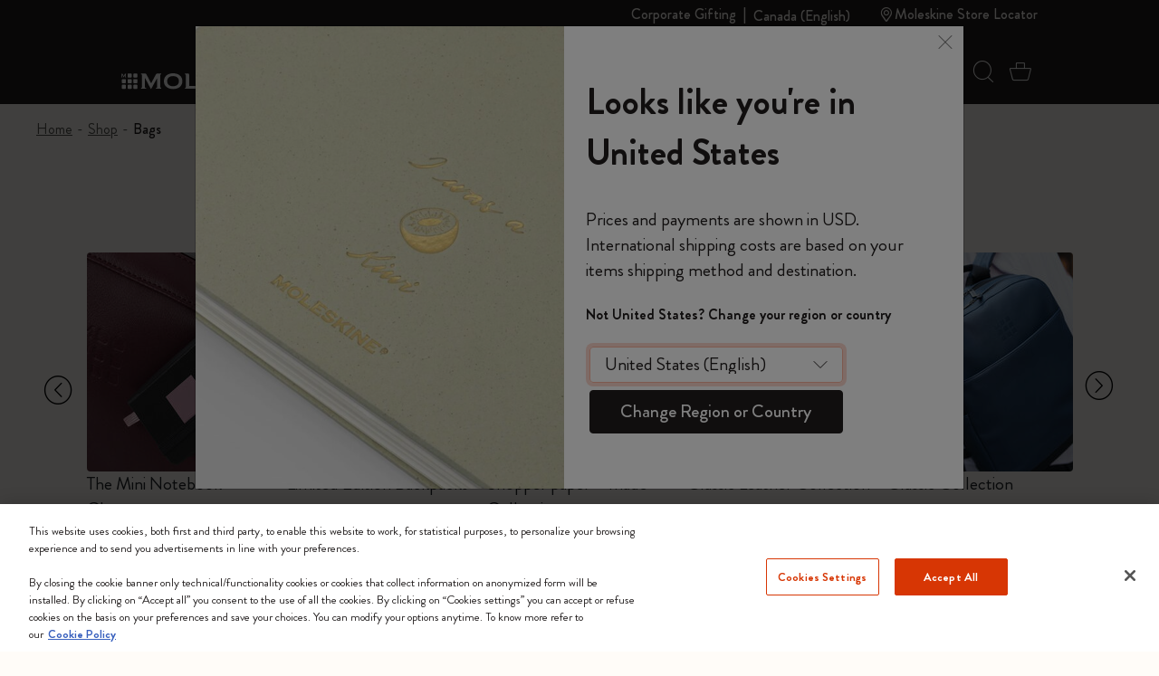

--- FILE ---
content_type: text/html;charset=UTF-8
request_url: https://www.moleskine.com/on/demandware.store/Sites-Moleskine_NAM-Site/en_CA/Search-Refinebar?cgid=C065
body_size: 1784
content:
<div class="collapsible-xxl refinement border-top border-bottom border-grey" data-section-name="price">
<a href="javascript:void(0)" role="button" class="sideBar-refinement-button title with-animation d-flex flex-nowrap align-items-center hover-nounderline py-3" aria-expanded="false" aria-controls="filter-refinement-price">
<span>
Price
</span>
<div class="icons ms-auto fs-24 lh-0 pos-relative">
<span class="i-plus-24 hide-active"></span>
<span class="i-minus-24 hide-noactive pos-absolute t-50 l-50 abs-center"></span>
</div>
</a>
<div class="content value content with-animation filter-items" id="filter-refinement-price">




<ul class="values content list-unstyled d-flex flex-wrap align-items-left m-n1 py-2">

<li class="p-1">
<button class="btn-pill fs-16 filter-button js-filter-button px-3 lh-32 js-price-refinement" data-cbt=" {&quot;event&quot;:&quot;eventCBT&quot;,&quot;eventTypes&quot;:&quot;link,hover,click&quot;,&quot;action&quot;:&quot;CLP Refinement - Price&quot;,&quot;label&quot;:&quot;14.00 - 396.01&quot;}" data-href="/on/demandware.store/Sites-Moleskine_NAM-Site/en_CA/Search-ShowAjax?cgid=C065&amp;pmin=14%2e00&amp;pmax=396%2e01">
<span aria-hidden="true">
14.00 - 396.01
</span>
<span class="visually-hidden selected-assistive-text">

Refine by Price: 14.00 - 396.01
</span>
<span class="i-cross d-none" aria-hidden="true"></span>
</button>
</li>

</ul>

</div>
</div>




<div class="collapsible-xxl refinement border-top border-bottom border-grey" data-section-name="refinementColor">
<a href="javascript:void(0)" role="button" class="sideBar-refinement-button title with-animation d-flex flex-nowrap align-items-center hover-nounderline py-3" aria-expanded="false" aria-controls="filter-refinement-refinementColor">
<span>
Color
</span>
<div class="icons ms-auto fs-24 lh-0 pos-relative">
<span class="i-plus-24 hide-active"></span>
<span class="i-minus-24 hide-noactive pos-absolute t-50 l-50 abs-center"></span>
</div>
</a>
<div class="content value content with-animation filter-items" id="filter-refinement-refinementColor">



<ul class="values content list-unstyled d-flex flex-wrap align-items-left m-n1 py-2">




<li class="p-1">
<button class="btn-pill fs-16 filter-button js-filter-button px-3 lh-32 d-inline-flex align-items-center color" data-cbt="{&quot;event&quot;:&quot;eventCBT&quot;,&quot;eventTypes&quot;:&quot;link,hover,click&quot;,&quot;action&quot;:&quot;CLP Refinement - Color&quot;,&quot;label&quot;:&quot;Blue&quot;}" data-ref-n="refinementColor" data-ref-v="Blue" data-href="/on/demandware.store/Sites-Moleskine_NAM-Site/en_CA/Search-ShowAjax?cgid=C065&amp;prefn1=refinementColor&amp;prefv1=Blue">

<span class="round color-value me-2 d-inline-block" style="background-color:#003349"></span>

<span id="swatch-circle-Blue-assistive" class="visually-hidden selected-assistive-text">

Refine by Color: Blue
</span>
Blue
<span class="i-cross d-none" aria-hidden="true"></span>
</button>
</li>






<li class="p-1">
<button class="btn-pill fs-16 filter-button js-filter-button px-3 lh-32 d-inline-flex align-items-center color" data-cbt="{&quot;event&quot;:&quot;eventCBT&quot;,&quot;eventTypes&quot;:&quot;link,hover,click&quot;,&quot;action&quot;:&quot;CLP Refinement - Color&quot;,&quot;label&quot;:&quot;Black&quot;}" data-ref-n="refinementColor" data-ref-v="Black" data-href="/on/demandware.store/Sites-Moleskine_NAM-Site/en_CA/Search-ShowAjax?cgid=C065&amp;prefn1=refinementColor&amp;prefv1=Black">

<span class="round color-value me-2 d-inline-block" style="background-color:#2D2926"></span>

<span id="swatch-circle-Black-assistive" class="visually-hidden selected-assistive-text">

Refine by Color: Black
</span>
Black
<span class="i-cross d-none" aria-hidden="true"></span>
</button>
</li>






<li class="p-1">
<button class="btn-pill fs-16 filter-button js-filter-button px-3 lh-32 d-inline-flex align-items-center color" data-cbt="{&quot;event&quot;:&quot;eventCBT&quot;,&quot;eventTypes&quot;:&quot;link,hover,click&quot;,&quot;action&quot;:&quot;CLP Refinement - Color&quot;,&quot;label&quot;:&quot;Green&quot;}" data-ref-n="refinementColor" data-ref-v="Green" data-href="/on/demandware.store/Sites-Moleskine_NAM-Site/en_CA/Search-ShowAjax?cgid=C065&amp;prefn1=refinementColor&amp;prefv1=Green">

<span class="round color-value me-2 d-inline-block" style="background-color:#546758"></span>

<span id="swatch-circle-Green-assistive" class="visually-hidden selected-assistive-text">

Refine by Color: Green
</span>
Green
<span class="i-cross d-none" aria-hidden="true"></span>
</button>
</li>






<li class="p-1">
<button class="btn-pill fs-16 filter-button js-filter-button px-3 lh-32 d-inline-flex align-items-center color" data-cbt="{&quot;event&quot;:&quot;eventCBT&quot;,&quot;eventTypes&quot;:&quot;link,hover,click&quot;,&quot;action&quot;:&quot;CLP Refinement - Color&quot;,&quot;label&quot;:&quot;Red&quot;}" data-ref-n="refinementColor" data-ref-v="Red" data-href="/on/demandware.store/Sites-Moleskine_NAM-Site/en_CA/Search-ShowAjax?cgid=C065&amp;prefn1=refinementColor&amp;prefv1=Red">

<span class="round color-value me-2 d-inline-block" style="background-color:#ba0c2f"></span>

<span id="swatch-circle-Red-assistive" class="visually-hidden selected-assistive-text">

Refine by Color: Red
</span>
Red
<span class="i-cross d-none" aria-hidden="true"></span>
</button>
</li>






<li class="p-1">
<button class="btn-pill fs-16 filter-button js-filter-button px-3 lh-32 d-inline-flex align-items-center color" data-cbt="{&quot;event&quot;:&quot;eventCBT&quot;,&quot;eventTypes&quot;:&quot;link,hover,click&quot;,&quot;action&quot;:&quot;CLP Refinement - Color&quot;,&quot;label&quot;:&quot;Brown&quot;}" data-ref-n="refinementColor" data-ref-v="Brown" data-href="/on/demandware.store/Sites-Moleskine_NAM-Site/en_CA/Search-ShowAjax?cgid=C065&amp;prefn1=refinementColor&amp;prefv1=Brown">

<span class="round color-value me-2 d-inline-block" style="background-color:#6E6259"></span>

<span id="swatch-circle-Brown-assistive" class="visually-hidden selected-assistive-text">

Refine by Color: Brown
</span>
Brown
<span class="i-cross d-none" aria-hidden="true"></span>
</button>
</li>



</ul>



</div>
</div>




<div class="collapsible-xxl refinement border-top border-bottom border-grey" data-section-name="limitedEdition">
<a href="javascript:void(0)" role="button" class="sideBar-refinement-button title with-animation d-flex flex-nowrap align-items-center hover-nounderline py-3" aria-expanded="false" aria-controls="filter-refinement-limitedEdition">
<span>
Limited Edition
</span>
<div class="icons ms-auto fs-24 lh-0 pos-relative">
<span class="i-plus-24 hide-active"></span>
<span class="i-minus-24 hide-noactive pos-absolute t-50 l-50 abs-center"></span>
</div>
</a>
<div class="content value content with-animation filter-items" id="filter-refinement-limitedEdition">



<ul class="values content list-unstyled d-flex flex-wrap align-items-left m-n1 py-2">



<li class="p-1 ">




<div class="form-group field-row hide-optional no-label me-3">
<div class="custom-control form-check">
<input type="checkbox"
id="limitedEdition-false"
class="js-filter-checkbox filter-button js-filter-button fs-16 px-3 lh-32 form-check-input"
data-cbt="null"
data-ref-n="limitedEdition"
data-ref-v="false"
data-href="/on/demandware.store/Sites-Moleskine_NAM-Site/en_CA/Search-ShowAjax?cgid=C065&amp;prefn1=limitedEdition&amp;prefv1=false"

/>
<label class="form-check-label" for="limitedEdition-false">
<span class="label-content" aria-hidden="true">

No

</span>
<span class="visually-hidden selected-assistive-text">

Refine by Limited Edition: false
</span>

<span class="label-content js-hit-count">(48)</span>
</label>
</div>
</div>

</li>




<li class="p-1 ">




<div class="form-group field-row hide-optional no-label me-3">
<div class="custom-control form-check">
<input type="checkbox"
id="limitedEdition-true"
class="js-filter-checkbox filter-button js-filter-button fs-16 px-3 lh-32 form-check-input"
data-cbt="null"
data-ref-n="limitedEdition"
data-ref-v="true"
data-href="/on/demandware.store/Sites-Moleskine_NAM-Site/en_CA/Search-ShowAjax?cgid=C065&amp;prefn1=limitedEdition&amp;prefv1=true"

/>
<label class="form-check-label" for="limitedEdition-true">
<span class="label-content" aria-hidden="true">

Yes

</span>
<span class="visually-hidden selected-assistive-text">

Refine by Limited Edition: true
</span>

<span class="label-content js-hit-count">(5)</span>
</label>
</div>
</div>

</li>


</ul>



</div>
</div>




<div class="collapsible-xxl refinement border-top border-bottom border-grey" data-section-name="material">
<a href="javascript:void(0)" role="button" class="sideBar-refinement-button title with-animation d-flex flex-nowrap align-items-center hover-nounderline py-3" aria-expanded="false" aria-controls="filter-refinement-material">
<span>
Material
</span>
<div class="icons ms-auto fs-24 lh-0 pos-relative">
<span class="i-plus-24 hide-active"></span>
<span class="i-minus-24 hide-noactive pos-absolute t-50 l-50 abs-center"></span>
</div>
</a>
<div class="content value content with-animation filter-items" id="filter-refinement-material">



<ul class="values content list-unstyled d-flex flex-wrap align-items-left m-n1 py-2">



<li class="p-1 ">




<button class="btn-pill fs-16 filter-button js-filter-button px-3 lh-32 " data-cbt="null" data-ref-n="material" data-ref-v="Leather" data-href="/on/demandware.store/Sites-Moleskine_NAM-Site/en_CA/Search-ShowAjax?cgid=C065&amp;prefn1=material&amp;prefv1=Leather">
<span aria-hidden="true">

Leather

</span>
<span class="visually-hidden selected-assistive-text">

Refine by Material: Leather
</span>

<span class="js-hit-count">(9)</span>
<span class="i-cross d-none" aria-hidden="true"></span>
</button>

</li>




<li class="p-1 ">




<button class="btn-pill fs-16 filter-button js-filter-button px-3 lh-32 " data-cbt="null" data-ref-n="material" data-ref-v="Polyurethane" data-href="/on/demandware.store/Sites-Moleskine_NAM-Site/en_CA/Search-ShowAjax?cgid=C065&amp;prefn1=material&amp;prefv1=Polyurethane">
<span aria-hidden="true">

Polyurethane

</span>
<span class="visually-hidden selected-assistive-text">

Refine by Material: Polyurethane
</span>

<span class="js-hit-count">(24)</span>
<span class="i-cross d-none" aria-hidden="true"></span>
</button>

</li>




<li class="p-1 ">




<button class="btn-pill fs-16 filter-button js-filter-button px-3 lh-32 " data-cbt="null" data-ref-n="material" data-ref-v="Paper" data-href="/on/demandware.store/Sites-Moleskine_NAM-Site/en_CA/Search-ShowAjax?cgid=C065&amp;prefn1=material&amp;prefv1=Paper">
<span aria-hidden="true">

Paper

</span>
<span class="visually-hidden selected-assistive-text">

Refine by Material: Paper
</span>

<span class="js-hit-count">(1)</span>
<span class="i-cross d-none" aria-hidden="true"></span>
</button>

</li>




<li class="p-1 ">




<button class="btn-pill fs-16 filter-button js-filter-button px-3 lh-32 " data-cbt="null" data-ref-n="material" data-ref-v="Fabric" data-href="/on/demandware.store/Sites-Moleskine_NAM-Site/en_CA/Search-ShowAjax?cgid=C065&amp;prefn1=material&amp;prefv1=Fabric">
<span aria-hidden="true">

Fabric

</span>
<span class="visually-hidden selected-assistive-text">

Refine by Material: Fabric
</span>

<span class="js-hit-count">(18)</span>
<span class="i-cross d-none" aria-hidden="true"></span>
</button>

</li>


</ul>



</div>
</div>




<div class="collapsible-xxl refinement border-top border-bottom border-grey" data-section-name="productSubCategory">
<a href="javascript:void(0)" role="button" class="sideBar-refinement-button title with-animation d-flex flex-nowrap align-items-center hover-nounderline py-3" aria-expanded="false" aria-controls="filter-refinement-productSubCategory">
<span>
Sub Category
</span>
<div class="icons ms-auto fs-24 lh-0 pos-relative">
<span class="i-plus-24 hide-active"></span>
<span class="i-minus-24 hide-noactive pos-absolute t-50 l-50 abs-center"></span>
</div>
</a>
<div class="content value content with-animation filter-items" id="filter-refinement-productSubCategory">



<ul class="values content list-unstyled d-flex flex-wrap align-items-left m-n1 py-2">



<li class="p-1 ">




<button class="btn-pill fs-16 filter-button js-filter-button px-3 lh-32 " data-cbt="null" data-ref-n="productSubCategory" data-ref-v="Backpacks" data-href="/on/demandware.store/Sites-Moleskine_NAM-Site/en_CA/Search-ShowAjax?cgid=C065&amp;prefn1=productSubCategory&amp;prefv1=Backpacks">
<span aria-hidden="true">

Backpacks

</span>
<span class="visually-hidden selected-assistive-text">

Refine by Sub Category: Backpacks
</span>

<span class="js-hit-count">(37)</span>
<span class="i-cross d-none" aria-hidden="true"></span>
</button>

</li>




<li class="p-1 ">




<button class="btn-pill fs-16 filter-button js-filter-button px-3 lh-32 " data-cbt="null" data-ref-n="productSubCategory" data-ref-v="Device Bags" data-href="/on/demandware.store/Sites-Moleskine_NAM-Site/en_CA/Search-ShowAjax?cgid=C065&amp;prefn1=productSubCategory&amp;prefv1=Device%20Bags">
<span aria-hidden="true">

Device Bags

</span>
<span class="visually-hidden selected-assistive-text">

Refine by Sub Category: Device Bags
</span>

<span class="js-hit-count">(14)</span>
<span class="i-cross d-none" aria-hidden="true"></span>
</button>

</li>




<li class="p-1 ">




<button class="btn-pill fs-16 filter-button js-filter-button px-3 lh-32 " data-cbt="null" data-ref-n="productSubCategory" data-ref-v="Briefcases" data-href="/on/demandware.store/Sites-Moleskine_NAM-Site/en_CA/Search-ShowAjax?cgid=C065&amp;prefn1=productSubCategory&amp;prefv1=Briefcases">
<span aria-hidden="true">

Briefcases

</span>
<span class="visually-hidden selected-assistive-text">

Refine by Sub Category: Briefcases
</span>

<span class="js-hit-count">(1)</span>
<span class="i-cross d-none" aria-hidden="true"></span>
</button>

</li>




<li class="p-1 ">




<button class="btn-pill fs-16 filter-button js-filter-button px-3 lh-32 " data-cbt="null" data-ref-n="productSubCategory" data-ref-v="Shopper" data-href="/on/demandware.store/Sites-Moleskine_NAM-Site/en_CA/Search-ShowAjax?cgid=C065&amp;prefn1=productSubCategory&amp;prefv1=Shopper">
<span aria-hidden="true">

Shopper

</span>
<span class="visually-hidden selected-assistive-text">

Refine by Sub Category: Shopper
</span>

<span class="js-hit-count">(1)</span>
<span class="i-cross d-none" aria-hidden="true"></span>
</button>

</li>


</ul>



</div>
</div>




<div class="collapsible-xxl refinement border-top border-bottom border-grey" data-section-name="size">
<a href="javascript:void(0)" role="button" class="sideBar-refinement-button title with-animation d-flex flex-nowrap align-items-center hover-nounderline py-3" aria-expanded="false" aria-controls="filter-refinement-size">
<span>
Volume
</span>
<div class="icons ms-auto fs-24 lh-0 pos-relative">
<span class="i-plus-24 hide-active"></span>
<span class="i-minus-24 hide-noactive pos-absolute t-50 l-50 abs-center"></span>
</div>
</a>
<div class="content value content with-animation filter-items" id="filter-refinement-size">



<ul class="values content list-unstyled d-flex flex-wrap align-items-left m-n1 py-2">



<li class="p-1">
<button class="btn-pill fs-16 filter-button js-filter-button px-3 lh-32" data-cbt="{&quot;event&quot;:&quot;eventCBT&quot;,&quot;eventTypes&quot;:&quot;link,hover,click&quot;,&quot;action&quot;:&quot;CLP Refinement - Size&quot;,&quot;label&quot;:&quot;0-10 L&quot;}" data-ref-n="size" data-ref-v="0-10 L" data-href="/on/demandware.store/Sites-Moleskine_NAM-Site/en_CA/Search-ShowAjax?cgid=C065&amp;prefn1=size&amp;prefv1=0-10%20L">
<span aria-hidden="true">
0-10 L
</span>
<span class="visually-hidden selected-assistive-text">

Refine by Volume: 0-10 L
</span>

<span class="js-hit-count">(15)</span>
<span class="i-cross d-none" aria-hidden="true"></span>
</button>
</li>




<li class="p-1">
<button class="btn-pill fs-16 filter-button js-filter-button px-3 lh-32" data-cbt="{&quot;event&quot;:&quot;eventCBT&quot;,&quot;eventTypes&quot;:&quot;link,hover,click&quot;,&quot;action&quot;:&quot;CLP Refinement - Size&quot;,&quot;label&quot;:&quot;11-15 L&quot;}" data-ref-n="size" data-ref-v="11-15 L" data-href="/on/demandware.store/Sites-Moleskine_NAM-Site/en_CA/Search-ShowAjax?cgid=C065&amp;prefn1=size&amp;prefv1=11-15%20L">
<span aria-hidden="true">
11-15 L
</span>
<span class="visually-hidden selected-assistive-text">

Refine by Volume: 11-15 L
</span>

<span class="js-hit-count">(29)</span>
<span class="i-cross d-none" aria-hidden="true"></span>
</button>
</li>




<li class="p-1">
<button class="btn-pill fs-16 filter-button js-filter-button px-3 lh-32" data-cbt="{&quot;event&quot;:&quot;eventCBT&quot;,&quot;eventTypes&quot;:&quot;link,hover,click&quot;,&quot;action&quot;:&quot;CLP Refinement - Size&quot;,&quot;label&quot;:&quot;16-35 L&quot;}" data-ref-n="size" data-ref-v="16-35 L" data-href="/on/demandware.store/Sites-Moleskine_NAM-Site/en_CA/Search-ShowAjax?cgid=C065&amp;prefn1=size&amp;prefv1=16-35%20L">
<span aria-hidden="true">
16-35 L
</span>
<span class="visually-hidden selected-assistive-text">

Refine by Volume: 16-35 L
</span>

<span class="js-hit-count">(9)</span>
<span class="i-cross d-none" aria-hidden="true"></span>
</button>
</li>


</ul>



</div>
</div>





--- FILE ---
content_type: text/javascript; charset=utf-8
request_url: https://p.cquotient.com/pebble?tla=bfrn-Moleskine_NAM&activityType=viewCategory&callback=CQuotient._act_callback0&cookieId=ab07lbJC03HG1XkhTZV0MTjbg6&userId=&emailId=&products=id%3A%3A8056999279035%7C%7Csku%3A%3A%3B%3Bid%3A%3A8056999279066%7C%7Csku%3A%3A%3B%3Bid%3A%3A8056999277222%7C%7Csku%3A%3A%3B%3Bid%3A%3A8056999277253%7C%7Csku%3A%3A%3B%3Bid%3A%3A8056999272876%7C%7Csku%3A%3A%3B%3Bid%3A%3A8056999276942%7C%7Csku%3A%3A%3B%3Bid%3A%3A8056999272081%7C%7Csku%3A%3A%3B%3Bid%3A%3A8056999272074%7C%7Csku%3A%3A%3B%3Bid%3A%3A8056999272845%7C%7Csku%3A%3A%3B%3Bid%3A%3A8056999272838%7C%7Csku%3A%3A%3B%3Bid%3A%3A8056999273248%7C%7Csku%3A%3A%3B%3Bid%3A%3A8056999273408%7C%7Csku%3A%3A%3B%3Bid%3A%3A8056999272128%7C%7Csku%3A%3A%3B%3Bid%3A%3A8056999272067%7C%7Csku%3A%3A%3B%3Bid%3A%3A8056999272050%7C%7Csku%3A%3A%3B%3Bid%3A%3A8056999273415%7C%7Csku%3A%3A%3B%3Bid%3A%3A8056999272098%7C%7Csku%3A%3A%3B%3Bid%3A%3A8056999272104%7C%7Csku%3A%3A%3B%3Bid%3A%3A8056999273385%7C%7Csku%3A%3A%3B%3Bid%3A%3A8056999273323%7C%7Csku%3A%3A%3B%3Bid%3A%3A8056999273392%7C%7Csku%3A%3A%3B%3Bid%3A%3A8056999273330%7C%7Csku%3A%3A%3B%3Bid%3A%3A8056999272111%7C%7Csku%3A%3A%3B%3Bid%3A%3A8056711513195%7C%7Csku%3A%3A%3B%3Bid%3A%3A8056999277222%7C%7Csku%3A%3A%3B%3Bid%3A%3A8056999277253%7C%7Csku%3A%3A%3B%3Bid%3A%3A8056999273125%7C%7Csku%3A%3A%3B%3Bid%3A%3A8056999271305%7C%7Csku%3A%3A%3B%3Bid%3A%3A8056598859805%7C%7Csku%3A%3A%3B%3Bid%3A%3A8056598859812%7C%7Csku%3A%3A%3B%3Bid%3A%3A8056598859836%7C%7Csku%3A%3A%3B%3Bid%3A%3A8058647621500%7C%7Csku%3A%3A%3B%3Bid%3A%3A8058341713679%7C%7Csku%3A%3A%3B%3Bid%3A%3A8053853604040%7C%7Csku%3A%3A%3B%3Bid%3A%3A8058341714195%7C%7Csku%3A%3A%3B%3Bid%3A%3A8058647621739%7C%7Csku%3A%3A%3B%3Bid%3A%3A8058647621425%7C%7Csku%3A%3A%3B%3Bid%3A%3A8056420854206%7C%7Csku%3A%3A%3B%3Bid%3A%3A8058647621371%7C%7Csku%3A%3A%3B%3Bid%3A%3A8058647621418%7C%7Csku%3A%3A%3B%3Bid%3A%3A8053853602343%7C%7Csku%3A%3A%3B%3Bid%3A%3A8053853600660%7C%7Csku%3A%3A%3B%3Bid%3A%3A8056420854220%7C%7Csku%3A%3A%3B%3Bid%3A%3A8056420854213%7C%7Csku%3A%3A%3B%3Bid%3A%3A8058647623047%7C%7Csku%3A%3A%3B%3Bid%3A%3A8058647621791%7C%7Csku%3A%3A%3B%3Bid%3A%3A8058647623047%7C%7Csku%3A%3A%3B%3Bid%3A%3A8056420851694%7C%7Csku%3A%3A&categoryId=C065&refinements=%5B%7B%22name%22%3A%22Category%22%2C%22value%22%3A%22C065%22%7D%5D&personalized=true&sortingRule=storefront%20catalog&realm=BFRN&siteId=Moleskine_NAM&instanceType=prd&queryLocale=en_CA&locale=en_CA&referrer=&currentLocation=https%3A%2F%2Fwww.moleskine.com%2Fen-ca%2Fshop%2Fbags%2F&ls=true&_=1768564480755&v=v3.1.3&fbPixelId=__UNKNOWN__
body_size: 270
content:
/**/ typeof CQuotient._act_callback0 === 'function' && CQuotient._act_callback0([{"k":"__cq_uuid","v":"ab07lbJC03HG1XkhTZV0MTjbg6","m":34128000},{"k":"__cq_seg","v":"0~0.00!1~0.00!2~0.00!3~0.00!4~0.00!5~0.00!6~0.00!7~0.00!8~0.00!9~0.00","m":2592000}]);